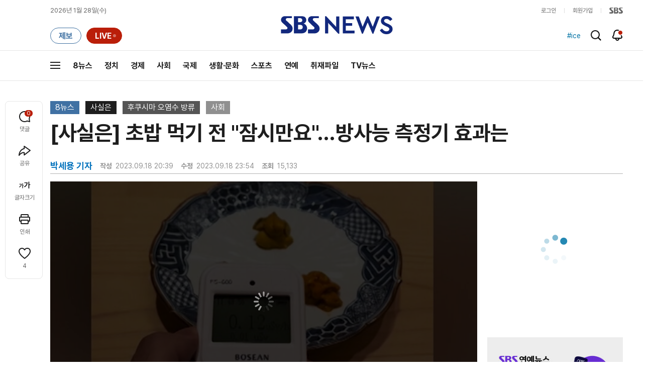

--- FILE ---
content_type: text/html;charset=UTF-8
request_url: https://news.sbs.co.kr/news/newsPlayerIframe.do?news_id=N1007352118&type=NEWS&plink=SBSNEWS&autoplay=Y&playmode=&NoAD=N&vodId=
body_size: 6046
content:
<!DOCTYPE html>
<html lang="ko">
<head>
	<meta charset="utf-8" />
	<meta http-equiv="X-UA-Compatible" content="IE=edge" />
	<title>[사실은] 초밥 먹기 전 &#34;잠시만요&#34;&hellip;방사능 측정기 효과는 | SBS 뉴스 PLAYER</title>
	<meta name="viewport" content="width=device-width, initial-scale=1.0, maximum-scale=1.0, minimum-scale=1.0, user-scalable=no">
	<link rel="preload" type="text/css" href="/css/news_player.css" as="style" onload="this.onload=null;this.rel='stylesheet'">
	<meta name="keywords" content="SBS 뉴스, SBS, 에스비에스, 동영상, Video, Player">
	<meta name="description" content="오염수 방류 이후, 일부 소비자들은 혹시나 하는 걱정에 휴대용 측정기로 직접 수산물의 방사능을 재는 경우도 있습니다. 휴대용 측정기 판매 업체도 급속히 늘고 있는데, 이 측정기가 과연 효과가 있을지 팩트체크 사실은 코너에서 확인했습니다.">
	<meta name="robots" content="noindex,indexifembedded">
	
	<link rel="shortcut icon" href="https://news.sbs.co.kr/favicon.ico" type="image/x-icon">
	<link rel="icon" href="https://news.sbs.co.kr/favicon_32x32.png" sizes="32x32"><link rel="icon" href="https://news.sbs.co.kr/favicon_48x48.png" sizes="48x48"><link rel="icon" href="https://news.sbs.co.kr/favicon_96x96.png" sizes="96x96"><link rel="icon" href="https://news.sbs.co.kr/favicon_144x144.png" sizes="144x144">	

	<link rel="preconnect" href="https://img.sbs.co.kr" crossorigin="anonymous">
	<link rel="preconnect" href="https://static.sbsdlab.co.kr" crossorigin="anonymous">
	<link rel="preconnect" href="https://api-gw.sbsdlab.co.kr" crossorigin="anonymous">


	<link rel="canonical" href="https://news.sbs.co.kr/news/newsPlayerIframe.do?news_id=N1007352118">
	
	<!-- facebook S -->
	<meta property="og:type" content="video">
	<meta property="og:site_name" content="SBS 뉴스">
	<meta property="og:title" content="[사실은] 초밥 먹기 전 &#34;잠시만요&#34;&hellip;방사능 측정기 효과는">
	<meta property="og:description" content="오염수 방류 이후, 일부 소비자들은 혹시나 하는 걱정에 휴대용 측정기로 직접 수산물의 방사능을 재는 경우도 있습니다. 휴대용 측정기 판매 업체도 급속히 늘고 있는데, 이 측정기가 과연 효과가 있을지 팩트체크 사실은 코너에서 확인했습니다.">
	<meta property="og:site" content="https://news.sbs.co.kr/news/endPage.do?news_id=N1007352118">
	<meta property="og:url" content="https://news.sbs.co.kr/news/endPage.do?news_id=N1007352118">
	<meta property="og:image" content="https://img.sbs.co.kr/newimg/news/20230918/201834916_1280.jpg">
	<!-- facebook E -->
	
	<!-- twitter S -->
	<meta name="twitter:site" content="@SBS8NEWS">
	<meta name="twitter:creator" content="@SBS8NEWS">
	<meta name="twitter:url" content="https://news.sbs.co.kr/news/endPage.do?news_id=N1007352118">
	<meta name="twitter:image" content="https://img.sbs.co.kr/newimg/news/20230918/201834916_1280.jpg">
	<meta name="twitter:title" content='[사실은] 초밥 먹기 전 &#34;잠시만요&#34;&hellip;방사능 측정기 효과는'>
	<meta name="twitter:description" content="오염수 방류 이후, 일부 소비자들은 혹시나 하는 걱정에 휴대용 측정기로 직접 수산물의 방사능을 재는 경우도 있습니다. 휴대용 측정기 판매 업체도 급속히 늘고 있는데, 이 측정기가 과연 효과가 있을지 팩트체크 사실은 코너에서 확인했습니다.">
	<!-- twitter E -->
	
	<link rel="preload" as="script" href="https://static.sbsdlab.co.kr/common/util/vue-2.5.13.min.js">
	<link rel="preload" as="script" href="https://static.sbsdlab.co.kr/common/axios/axios.min.js">
	<link rel="preload" as="script" href="/js/news-player/player.polyfill.js">
	<link rel="preload" as="image" href="https://img.sbs.co.kr/newimg/news/20230918/201834916_95.jpg"><link rel="preload" as="image" href="https://img.sbs.co.kr/newimg/news/20230918/201834916_700.jpg">
	
	
	<script type="application/ld+json">
	{
		"@context": "https://schema.org",
		"@type": "VideoObject",
		"@id": "https://news.sbs.co.kr/news/endPage.do?news_id=N1007352118#video",
		"name": "[사실은] 초밥 먹기 전 \"잠시만요\"…방사능 측정기 효과는",
		"description": "오염수 방류 이후, 일부 소비자들은 혹시나 하는 걱정에 휴대용 측정기로 직접 수산물의 방사능을 재는 경우도 있습니다. 휴대용 측정기 판매 업체도 급속히 늘고 있는데, 이 측정기가 과연 효과가 있을지 팩트체크 사실은 코너에서 확인했습니다.",
 		"inLanguage": "ko-KR",
		"contentRating": "전체 이용가",
		"genre": "뉴스",
  		"mainEntityOfPage": {
    		"@id": "https://news.sbs.co.kr/news/endPage.do?news_id=N1007352118"
		},
		"isPartOf": {
    		"@type": "NewsArticle",
    		"@id": "https://news.sbs.co.kr/news/endPage.do?news_id=N1007352118"
		},
      	"potentialAction" : {
     	   "@type": "SeekToAction","target":"https://news.sbs.co.kr/news/endPage.do?news_id=N1007352118&t={seek_to_second_number}"
     	   ,"startOffset-input": "required name=seek_to_second_number"
     	 },
		"thumbnailUrl": [
			"https://img.sbs.co.kr/newimg/news/20230918/201834916.jpg",
			"https://img.sbs.co.kr/newimg/news/20230918/201834916_1280.jpg",
			"https://img.sbs.co.kr/newimg/news/20230918/201834916_700.jpg",
			"https://img.sbs.co.kr/newimg/news/20230918/201834916_500.jpg",
			"https://img.sbs.co.kr/newimg/news/20230918/201834916_16v9.jpg",
			"https://img.sbs.co.kr/newimg/news/20230918/201834916_1v1.jpg"
		],
		"uploadDate": "2023-09-18T20:39:00+09:00",
		"duration": "PT2M33S",
 		"playerType": "HTML5",
	
 		"bitrate": "6Mbps","videoFrameSize": "1920x1080","height": 1080,"width": 1920,
	
			"publisher": {
					"@type": "Organization",
			    	"name": "SBS 뉴스",
					"url": "https://news.sbs.co.kr/",
			    	"logo":{
			      		"@type": "ImageObject",
			      		"url": "https://img.sbs.co.kr/news/logo/ios-1024x1024.png",
			   		    "width": 1024,
			  			"height": 1024
			    	},
					"contactPoint": {
    					"@type": "ContactPoint","telephone" : "+82-2-1577-1003","contactType": "Customer service"
  					}
			  },

		"embedUrl": "https://news.sbs.co.kr/news/player.do?newsId=N1007352118",
				
		"interactionStatistic": [
			{
				"@type": "InteractionCounter",
				 "interactionType": { "@type": "WatchAction" },
				"userInteractionCount": 15133
			}
		],

		"regionsAllowed":"AD,AE,AF,AG,AI,AL,AM,AO,AQ,AR,AS,AT,AU,AW,AX,AZ,BA,BB,BD,BE,BF,BG,BH,BI,BJ,BL,BM,BN,BO,BQ,BR,BS,BT,BV,BW,BY,BZ,CA,CC,CD,CF,CG,CH,CI,CK,CL,CM,CN,CO,CR,CU,CV,CW,CX,CY,CZ,DE,DJ,DK,DM,DO,DZ,EC,EE,EG,EH,ER,ES,ET,FI,FJ,FK,FM,FO,FR,GA,GB,GD,GE,GF,GG,GH,GI,GL,GM,GN,GP,GQ,GR,GS,GT,GU,GW,GY,HK,HM,HN,HR,HT,HU,ID,IE,IL,IM,IN,IO,IQ,IR,IS,IT,JE,JM,JO,JP,KE,KG,KH,KI,KM,KN,KP,KR,KW,KY,KZ,LA,LB,LC,LI,LK,LR,LS,LT,LU,LV,LY,MA,MC,MD,ME,MF,MG,MH,MK,ML,MM,MN,MO,MP,MQ,MR,MS,MT,MU,MV,MW,MX,MY,MZ,NA,NC,NE,NF,NG,NI,NL,NO,NP,NR,NU,NZ,OM,PA,PE,PF,PG,PH,PK,PL,PM,PN,PR,PS,PT,PW,PY,QA,RE,RO,RS,RU,RW,SA,SB,SC,SD,SE,SG,SH,SI,SJ,SK,SL,SM,SN,SO,SR,SS,ST,SV,SX,SY,SZ,TC,TD,TF,TG,TH,TJ,TK,TL,TM,TN,TO,TR,TT,TV,TW,TZ,UA,UG,UM,US,UY,UZ,VA,VC,VE,VG,VI,VN,VU,WF,WS,YE,YT,ZA,ZM,ZW"
	}
	</script>
	
</head>

<body oncontextmenu="return false;">
	<h1 style="display:none">[사실은] 초밥 먹기 전 &#34;잠시만요&#34;&hellip;방사능 측정기 효과는</h1>
	<h2 style="display:none">SBS 뉴스</h2>
	
		<div id="app"></div>
		
	
	

<style>
	#map { height: 100%;  position: relative; }
	
		video::-internal-media-controls-download-button {display:none;}video::-webkit-media-controls-enclosure {overflow:hidden;}
	
	.ec_spot_play_v2 { opacity: 0; }.bounce-fade { animation: bounce-fade .7s; }@keyframes bounce-fade {0% {transform: scale(1);opacity: .8;}100% {transform: scale(1.5);opacity: 0;}}
</style>

<script src="/js/news-player/player.polyfill.js"></script>

<script src="https://static.sbsdlab.co.kr/common/util/vue-2.5.13.min.js"></script>

<script src="https://static.sbsdlab.co.kr/common/axios/axios.min.js"></script>

<script src="https://static.sbsdlab.co.kr/common/util/jquery-3.7.1.min.js" ></script>

<script>
	// 해당 영상존재 기사 아이디 정의
	let cid = 'N1007352118';
	let options;
	let player;
	
	// 1단계 : player를 담은 함수
	function loadPlayer(){
		
		// 2단계 : 실제 player에 대한 정보 데이터 정의
		options= JSON.parse('{"SCHEMA_TITLE":"[사실은] 초밥 먹기 전 \\\"잠시만요\\\"…방사능 측정기 효과는","VOD_FILE":"aw2309c50002587191","NEWS_CATEGORY":"N1","adtid":"2609c4a1062baa7b3beab70684ee4952","VP9_720P":"aw2309c50002587197","NEWS_IMAGE":"http://img.sbs.co.kr/newimg/news/20230918/201834916.jpg","REPLAY_PRG_ID":"R1","definitionList":[{"DEFINITION":"AUDIO","CODEC":"MP3","MEDIA_URL":"https://voddown.sbs.co.kr/msbsnews2/newsmedia/aw/2309/aw2309c50002587192.mp3?token\u003deyJ0eXAiOiJKV1QiLCJhbGciOiJIUzI1NiJ9.eyJkdXJhdGlvbiI6LTEsInBhdGgiOiIvbXNic25ld3MyL25ld3NtZWRpYS9hdy8yMzA5L2F3MjMwOWM1MDAwMjU4NzE5Mi5tcDMiLCJleHAiOjE3Njk2MDA1MjZ9.E689bhal9x3qwhPXpcgmWvWQhLBp9ViLn3XGYO9yI60","VOD_ID":"aw2309c50002587192"},{"DEFINITION":"360P","CODEC":"AVC","MEDIA_URL":"https://voddown.sbs.co.kr/msbsnews2/newsmedia/aw/2309/aw2309c50002587193.mp4?token\u003deyJ0eXAiOiJKV1QiLCJhbGciOiJIUzI1NiJ9.eyJkdXJhdGlvbiI6LTEsInBhdGgiOiIvbXNic25ld3MyL25ld3NtZWRpYS9hdy8yMzA5L2F3MjMwOWM1MDAwMjU4NzE5My5tcDQiLCJleHAiOjE3Njk2MDA1MjZ9.HguOeCRkyoYlQBgb8sn_PRRNHfkk03Cox8xoyYqWssQ","VOD_ID":"aw2309c50002587193"},{"DEFINITION":"480P","CODEC":"AVC","MEDIA_URL":"https://voddown.sbs.co.kr/msbsnews2/newsmedia/aw/2309/aw2309c50002587194.mp4?token\u003deyJ0eXAiOiJKV1QiLCJhbGciOiJIUzI1NiJ9.eyJkdXJhdGlvbiI6LTEsInBhdGgiOiIvbXNic25ld3MyL25ld3NtZWRpYS9hdy8yMzA5L2F3MjMwOWM1MDAwMjU4NzE5NC5tcDQiLCJleHAiOjE3Njk2MDA1MjZ9.IkmVCm_MzHvoMZBTl3URkDJ2bLrvJjCqIPRQmG1JUDY","VOD_ID":"aw2309c50002587194"},{"DEFINITION":"720P","CODEC":"AVC","MEDIA_URL":"https://voddown.sbs.co.kr/msbsnews2/newsmedia/aw/2309/aw2309c50002587195.mp4?token\u003deyJ0eXAiOiJKV1QiLCJhbGciOiJIUzI1NiJ9.eyJkdXJhdGlvbiI6LTEsInBhdGgiOiIvbXNic25ld3MyL25ld3NtZWRpYS9hdy8yMzA5L2F3MjMwOWM1MDAwMjU4NzE5NS5tcDQiLCJleHAiOjE3Njk2MDA1MjZ9.tKVyJqDBzFrgFlBjQ_jydrOZ_VXfO2_W-qogzRV_S5I","VOD_ID":"aw2309c50002587195"},{"DEFINITION":"1080P","CODEC":"AVC","MEDIA_URL":"https://voddown.sbs.co.kr/msbsnews2/newsmedia/aw/2309/aw2309c50002587191.mp4?token\u003deyJ0eXAiOiJKV1QiLCJhbGciOiJIUzI1NiJ9.eyJkdXJhdGlvbiI6LTEsInBhdGgiOiIvbXNic25ld3MyL25ld3NtZWRpYS9hdy8yMzA5L2F3MjMwOWM1MDAwMjU4NzE5MS5tcDQiLCJleHAiOjE3Njk2MDA1MjZ9.tNQSxt1D0wBpXoLq6cPaGY-SJuDrULvUG-rIcKSJCdA","VOD_ID":"aw2309c50002587191"}],"SHARE_URL":"https://news.sbs.co.kr/news/endPage.do?news_id\u003dN1007352118","currentSecond":"","cssClass":"pc","VOD_ID":"50002587191","SERVICE_NAME":"SBS 뉴스","reqtime":"20260128194206","HVC1_720P":"aw2309c50002587196","defaultVodExt":".mp4","autoplay":"Y","VIEW_CNT":15133,"VOD_480P":"aw2309c50002587194","plink":"SBSNEWS","defaultVodId":"aw2309c50002587195","VOD_DURATION":"153","smrLogPlatform":"PCWEB","VOD_720P":"aw2309c50002587195","PLAYER_IMG_300":"//img.sbs.co.kr/newimg/news/20230918/201834916_300.jpg","VOD_1080P":"aw2309c50002587191","PLAYER_IMG_500":"//img.sbs.co.kr/newimg/news/20230918/201834916_500.jpg","PLAYER_IMG_700":"//img.sbs.co.kr/newimg/news/20230918/201834916_700.jpg","PLAYER_IMG_1v1":"//img.sbs.co.kr/newimg/news/20230918/201834916_1v1.jpg","playerMode":"DEFAULT","PLAYER_IMG_141":"//img.sbs.co.kr/newimg/news/20230918/201834916_141.jpg","PLAYER_IMG_16v9":"//img.sbs.co.kr/newimg/news/20230918/201834916_16v9.jpg","platform":"PC","ALTERNATE_URL":"https://mnews.sbs.co.kr/news/endPage.do?newsId\u003dN1007352118","isDomesticYn":"N","NEWS_ID":"N1007352118","PLAYER_IMAGE":"//img.sbs.co.kr/newimg/news/20230918/201834916_700.jpg","AOD":"aw2309c50002587192","browserKey":"1b694ee9dda0cdce64d4a18770c27dfd","SCHEMA_DATE":"2023-09-18T20:39:00+09:00","VOD_360P":"aw2309c50002587193","hasAD":"Y","SCHEMA_DURATION":"PT2M33S","VOD_BLOCK":"N","defaultVodDefinition":"720P","TWITTER_ID":"SBS8NEWS","CORNERID":"10000000143","REPLAYSVRDATE":"20230918","SCHEMA_CONTENT":"오염수 방류 이후, 일부 소비자들은 혹시나 하는 걱정에 휴대용 측정기로 직접 수산물의 방사능을 재는 경우도 있습니다. 휴대용 측정기 판매 업체도 급속히 늘고 있는데, 이 측정기가 과연 효과가 있을지 팩트체크 사실은 코너에서 확인했습니다.","NEWS_SECTION":"03","PLAYER_IMG_95":"//img.sbs.co.kr/newimg/news/20230918/201834916_95.jpg","jumpingList":[{"TIME":"26","THUMBNAIL":"https://img.sbsnews.co.kr/thumb/SBSNEWS/2309/aw2309c50002587191_26_320x180.jpg"},{"TIME":"52","THUMBNAIL":"https://img.sbsnews.co.kr/thumb/SBSNEWS/2309/aw2309c50002587191_52_320x180.jpg"},{"TIME":"78","THUMBNAIL":"https://img.sbsnews.co.kr/thumb/SBSNEWS/2309/aw2309c50002587191_78_320x180.jpg"},{"TIME":"103","THUMBNAIL":"https://img.sbsnews.co.kr/thumb/SBSNEWS/2309/aw2309c50002587191_103_320x180.jpg"},{"TIME":"128","THUMBNAIL":"https://img.sbsnews.co.kr/thumb/SBSNEWS/2309/aw2309c50002587191_128_320x180.jpg"}],"LEAD_SUMMERY":"오염수 방류 이후, 일부 소비자들은 혹시나 하는 걱정에 휴대용 측정기로 직접 수산물의 방사능을 재는 경우도 있습니다. 휴대용 측정기 판매 업체도 급속히 늘고 있는데, 이 측정기가 과연 효과가 있을지 팩트체크 사실은 코너에서 확인했습니다.","vodId":"","AMPHTML_URL":"https://news.sbs.co.kr/amp/news.amp?news_id\u003dN1007352118","userIp":"3.20.205.216","TITLE":"[사실은] 초밥 먹기 전 \u0026#34;잠시만요\u0026#34;…방사능 측정기 효과는","cooper":"","VOD_EXT":"mp4","PLAYER_IMG_1280":"//img.sbs.co.kr/newimg/news/20230918/201834916_1280.jpg"}') || {};
		
		// 3단계 : newsPlayer 정의
		player = newsPlayer('#app', options);
	
		debounce(() => {
			$(".ec_spot_img").each(function() {	
				let dataSrcset = $(this).attr("data-srcset");	
				if (dataSrcset !== null) {	
					$(this).attr("srcset", dataSrcset);	
				}
			});
		}, 500)();
		
		debounce(() => {
			
			if ('mediaSession' in navigator) {
				navigator.mediaSession.metadata = new MediaMetadata({
					title: htmlDecode(options.TITLE),
					artist: 'SBS 뉴스',
					album: 'SBS 뉴스',
					artwork: [
						{ src: options.PLAYER_IMG_1v1, sizes: '640x640', type: 'image/jpeg' },
						{ src: options.PLAYER_IMG_16v9, sizes: '640x360', type: 'image/jpeg' },
						{ src: options.PLAYER_IMG_1280, sizes: '1280x720', type: 'image/jpeg' }
					]
				});
	
				navigator.mediaSession.setActionHandler('play', function() {
				  $('.videoplayer')[0].play(); // jQuery로 video 요소 선택 및 재생
				});
	
				navigator.mediaSession.setActionHandler('pause', function() {
				  $('.videoplayer')[0].pause(); // jQuery로 video 요소 선택 및 일시 정지
				});
	
				navigator.mediaSession.setActionHandler('seekbackward', function() {
				  $('.videoplayer')[0].currentTime -= 10; // jQuery로 video 요소 선택 및 10초 뒤로 감기
				});
	
				navigator.mediaSession.setActionHandler('seekforward', function() {
				  $('.videoplayer')[0].currentTime += 10; // jQuery로 video 요소 선택 및 10초 앞으로 감기
				});
				
				navigator.mediaSession.setActionHandler('previoustrack', function() {
					// 이전 트랙 로직
				});
				navigator.mediaSession.setActionHandler('nexttrack', function() {
					// 다음 트랙 로직
				});
			}
			
			setPIPPlayingVideo();
			
		}, 500)();
		
		debounce(() => {
			$(".recommand_img").each(function() {
				const dataSrc2 = $(this).attr("data-src");
				if (dataSrc2) {
					$(this).attr("src", dataSrc2);
				}
			});
			$(".jump_img").each(function() {
				const dataSrc1 = $(this).attr("data-src");
				if (dataSrc1) {
					$(this).attr("src", dataSrc1);
				}
			});
		}, 3000)();
	};
	
	function setPIPPlayingVideo(){
		$(document).on('visibilitychange', function() {
			// 2025.01.20.김요한.수정 - 코드 개선
			if (document.visibilityState === 'hidden' && document.pictureInPictureElement) {
				// 페이지가 백그라운드로 이동했고 PIP 모드가 활성화된 경우
				// 필요하다면 추가적인 작업 수행 (예: PIP 모드 상태 저장)
				console.log("페이지 백그라운드, PIP 유지");
			} else if (document.visibilityState === 'visible' && document.pictureInPictureElement) {
				// 페이지가 다시 포그라운드로 전환되었고 PIP 모드가 활성화된 경우, PIP 모드 종료
				try {
					document.exitPictureInPicture().then(() => {
						console.log("Exited Picture-in-Picture mode");
						pipEnabled = false; // PIP 모드 비활성화
					}).catch(error => {
						console.error("Error exiting Picture-in-Picture mode:", error);
					});
				} catch (error) {
					console.error("Failed to exit Picture-in-Picture mode:", error);
				}
			}
		});
	}
	
	function htmlDecode(input) {
		const doc = new DOMParser().parseFromString(input, "text/html");
		return doc.documentElement.textContent;
	}
	
	//디바운스 함수 정의: 주어진 시간 이후에 함수 실행 [일정 시간 경과 전 이벤트 발생 타이머 초기화 : 남은 시간 늘어남]
	function debounce(func, delay) {
		let timerId;
		return function(...args) {
			clearTimeout(timerId);
			timerId = setTimeout(() => func.apply(this, args), delay);
		};
	}
</script>


<script src="/js/news-player/player.lib.js"></script>
<script src="/js/news-player/player.service.js"></script>
<script src="/js/news-player/player.store.js"></script> 
<script src="/js/news-player/player.component.js"></script>
<script src="/js/news-player/player.integratedAd.js"></script>

<script src="/js/news-player/player.adInfoUrlList.js"></script>
<script asnyc src="/js/news-player/player.app.js" onload="setTimeout(()=>{loadPlayer();},200)"></script>


<script>
	window.dataLayer = window.dataLayer || [];
	function gtag(){dataLayer.push(arguments);}
	function gconfigload(){
		try{
			if (["googlebot", "yeti", "lighthouse","moto g power"].some(agent => navigator.userAgent.toLowerCase().includes(agent))) {
			    return;
			}
		}catch(e){}
		
		const gascript = document.createElement('script');
		gascript.src = "https://www.googletagmanager.com/gtag/js?id=G-NLL4YBNFGD";
		gascript.async = true;
		gascript.onload = function() {setTimeout(()=>{gaload()},10);};
		document.head.appendChild(gascript);
	}
	
	function gaload(){
		var [_, __, gconf={}] = gtagConfig('G-NLL4YBNFGD');
		gtag('js', new Date());gtag('config', 'G-NLL4YBNFGD',{
			'custom_map': {
			
			'dimension4':'NewsPlayer'
			
			},
			...gconf
		});	
	}
</script><script async defer src="https://static.sbsdlab.co.kr/common/gtag/gtag-news-config.js" onload="setTimeout(()=>{gconfigload()},100);"></script>
</body>
</html>

--- FILE ---
content_type: text/html; charset=utf-8
request_url: https://www.google.com/recaptcha/api2/aframe
body_size: 266
content:
<!DOCTYPE HTML><html><head><meta http-equiv="content-type" content="text/html; charset=UTF-8"></head><body><script nonce="N1zrHaySCk3elEXCtHemvA">/** Anti-fraud and anti-abuse applications only. See google.com/recaptcha */ try{var clients={'sodar':'https://pagead2.googlesyndication.com/pagead/sodar?'};window.addEventListener("message",function(a){try{if(a.source===window.parent){var b=JSON.parse(a.data);var c=clients[b['id']];if(c){var d=document.createElement('img');d.src=c+b['params']+'&rc='+(localStorage.getItem("rc::a")?sessionStorage.getItem("rc::b"):"");window.document.body.appendChild(d);sessionStorage.setItem("rc::e",parseInt(sessionStorage.getItem("rc::e")||0)+1);localStorage.setItem("rc::h",'1769596931694');}}}catch(b){}});window.parent.postMessage("_grecaptcha_ready", "*");}catch(b){}</script></body></html>

--- FILE ---
content_type: application/javascript;charset=UTF-8
request_url: https://news.sbs.co.kr/js/news-player/player.lib.js
body_size: 4895
content:
var playerLib = (function () {
	var debug = false;
	function Lib () {}
	
	/**
	 * 빈 값 여부 체크
	 * @function isEmpty
	 * @param { ?Any } a 체크할 값
	 * @return { boolean }
	 */
	Lib.isEmpty = function (a) {
		return a == null  || a == 'null' || a == undefined || a == 'undefined' || !a || a === '' || a.length === 0;
	};
	
	/**
	 * 배열 여부 체크
	 * @function isArray
	 * @param { ?Any } a 체크할 값
	 * @return { boolean }
	 */
	Lib.isArray = function (a) {
		var length = a == null ? void 0 : a.length;
		return typeof length === 'number' && length >= 0;
	};

	/**
	 * 불리언 여부 체크
	 * @function isBoolean
	 * @param { ?Any } a 체크할 값
	 * @return { boolean }
	 */
	Lib.isBoolean = function (a) {
		return typeof a === 'boolean';
	};

	/**
	 * 함수 여부 체크
	 * @function isFunction
	 * @param { ?Any } a 체크할 값
	 * @return { boolean }
	 */
	Lib.isFunction = function (a) {
		return typeof a === 'function';
	};

	/**
	 * 함수 여부 체크
	 * @function isFunction
	 * @param { ?Any } a 체크할 값
	 * @return { boolean }
	 */
	Lib.isNull = function (a) {
		return a == undefined || a == null;
	};

	/**
	 * 숫자 여부 체크
	 * @function isNumber
	 * @param { ?Any } a 체크할 값
	 * @return { boolean }
	 */
	Lib.isNumber = function (a) {
		return typeof a === 'number';
	};

	/**
	 * NaN 여부 체크, NaN은 자신과 등가하지 않은 유일한 수이다.
	 * @function isNaN
	 * @param { ?Any } a 체크할 값
	 * @return { boolean }
	 */
	Lib.isNaN = function (a) {
		return Lib.isNumber(a) && a != +a;
	};

	/**
	 * 객체 여부 체크
	 * @function isObject
	 * @param { ?Any } a 체크할 값
	 * @return { boolean }
	 */
	Lib.isObject = function (a) {
		return a === Object(a);
	};

	/**
	 * 문자열 여부 체크
	 * @function isString
	 * @param { ?Any } a 체크할 값
	 * @return { boolean }
	 */
	Lib.isString = function (a) {
		return typeof a === 'string';
	};
	
	/**
	 * obj가 key 속성을 가지고 있는지 여부 체크
	 * @function has
	 * @param { Object } obj 객체
	 * @param { String } key 체크할 key 값
	 * @return { boolean }
	 */
	Lib.has = function (obj, key) {
		return hasOwnProperty.call(obj, key);
	};
	
	/**
	 * obj의 속성명들을 배열로 반환함
	 * @function keys
	 * @param { Object } obj 객체
	 * @return { Array }
	 */
	Lib.keys = function (obj) {
		if (obj !== Object (obj)) throw new TypeError ( 'Invalid object' );
		var keys = [];
		for ( var key in obj) if (Lib.has(obj, key)) keys.push(key);
		return keys;
	};
	
	/**
	 * obj의 속성값들을 배열로 반환함
	 * @function values
	 * @param { Object } obj 객체
	 * @return { Array }
	 */
	Lib.values = function (obj) {
		var values = [];
		for ( var key in obj) if (Lib.has(obj, key)) values.push(obj[key]);
		return values;
	};
	
	/**
	 * 배열의 첫번째 값을 반환함
	 * @function first
	 * @param { Array } obj 배열
	 * @return { Any }
	 */
	Lib.first = function (obj) {
		if (obj == null ) return void 0;
		return obj[0];
	};
	
	/**
	 * 배열의 각 원소를 인자로 받는 함수를 실행한다
	 * @function each
	 * @param { Array } obj 배열
	 * @param { Function } fn 사용자 정의 함수
	 * @param { ?Context } context fn실행할 때 this로 사용하는 값
	 */
	Lib.each = function (obj, fn, context) {
		if (!Lib.isArray(obj)) obj = [obj];
		if (Array.prototype.forEach && Array.prototype.forEach === obj.forEach) {
			obj.forEach(fn, context);
		} else {
			for (var i = 0, len = obj.length; i < len; i++) {
				fn.call(context, obj[i], i, obj);
			}
		}
	};
	
	/**
	 * 배열의 각 원소에 함수를 실행한 결과를 배열에 담아 반환한다
	 * @function map
	 * @param { Array } obj 배열
	 * @param { Function } fn 사용자 정의 함수
	 * @param { ?Context } context fn실행할 때 this로 사용하는 값
	 * @return { Array }
	 */
	Lib.map = function (obj, fn, context) {
		var result = [];
		if (Lib.isNull(obj)) return result;
		Lib.each(obj, function (value, index, list) {
			result.push(fn.call(context, value, index, list));
		});
		return result;
	};
	
	/**
	 * 배열의 각 원소와 초기값을 받는 함수를 실행한 결과를 반환한다.
	 * @function reduce
	 * @param { Array } obj 배열
	 * @param { Function } fn 사용자 정의 함수
	 * @param { ?Any } memo 초기값
	 * @param { ?Context } context fn실행할 때 this로 사용하는 값
	 * @return { Any }
	 */
	Lib.reduce = function (obj, fn, memo, context) {
		var initial = arguments.length > 2;
		if (Lib.isNull(obj)) return [];
		Lib.each(obj, function (value, index, list) {
			if (initial) {
				memo = fn.call(context, memo, value, index, list);
			} else {
				memo = value;
				initial = false;
			}
		});
		return memo;
	};
	
	/**
	 * 배열의 각 원소를 인자로 받는 함수의 결과값이 참인 원소들만 반환한다.
	 * @function filter
	 * @param { Array } obj 배열
	 * @param { Function } fn 사용자 정의 함수
	 * @param { ?Context } context fn실행할 때 this로 사용하는 값
	 * @return { Array }
	 */
	Lib.filter = function (obj, fn, context) {
		var result = [];
		if (Lib.isNull(obj)) return result;
		Lib.each(obj, function (value, index, list) {
			if (fn.call(context, value, index, list)) result.push(value);
		});
		return result;
	};
	
	Lib.identity = function (val) {
		return val;
	};
	
	/**
	 * 파라미터로 받은 함수를 런타임중에 호출 횟수에 상관없이 단 한번만 실행하는 함수를 반환한다.
	 * @function once
	 * @param { Function } fn 사용자 정의 함수
	 * @return { Function }
	 */
	Lib.once = function (fn) {
		var called = false;
		return function (/* arguments */) {
			var args = arguments;
			if (called) return;
			called = true;
			return fn.apply(this, args);
		}
	};
	
	/**
	 * 마지막 호출 이후 입력받은 ms 이후로 다시 fn을 호출하는 함수를 반환한다.
	 * @function debounce
	 * @param { Function } fn 사용자 정의 함수
	 * @param { Number } ms 지연 호출할 시간
	 * @param { ?Context } context fn실행할 때 this로 사용하는 값
	 * @return { Function }
	 */
	Lib.debounce = function (fn, ms, context) {
		if (!ms) ms = 0;
		var timeoutId;
		return function () {
			clearTimeout(timeoutId);
			var args = arguments;
			timeoutId = setTimeout(function () {
				fn.apply(context || this, args)
			}, ms);
		};
	};
	
	/**
	 * 매 ms 마다 fn을 호출할 수 있는 함수를 반환한다.
	 * @function throttle
	 * @param { Function } fn 사용자 정의 함수
	 * @param { Number } wait 호출할 시간
	 * @return { Function }
	 */
	Lib.throttle = function (fn, wait) {
		var inThrottle, lastFn, lastTime;
		return function (/* arguments */) {
			var that = this;
			var args = arguments;

			if (!inThrottle) {
				fn.apply(self, args);
				lastTime = new Date().getTime();
				inThrottle = true;
			} else {
				clearTimeout(lastFn);
				lastFn = setTimeout(function () {
					if (new Date().getTime() - lastTime >= wait) {
						fn.apply(that, args);
						lastTime = new Date().getTime();
					}
				}, wait - (new Date().getTime() - lastTime));
			}
		};
	};
	
	/*Lib.memoize = function (fn, hasher) {
		var memo = {};
		hasher || (hasher = Lib.identity);
		return function ( arguments ) {
			var key = hasher.apply(this, arguments);
			return memo.hasOwnProperty(key) ? memo[key] : (memo[key] = fn.apply(this, arguments));
		};
	};*/
	
	/**
	 * 커링 - 다중 인자를 받는 함수를 단일 인자 함수로 만든다.
	 * @function curry
	 * @param { Function } f 사용자 정의 함수
	 * @return { Function }
	 */
	Lib.curry = function (f) {
		return function (a) {
			var bs = [];
			for (var i = 1, len = arguments.length; i < len; i++) bs[i - 1] = arguments[i];
			return bs.length > 0 ? f.apply(null, [a].concat(bs)) : function () {
				var cs = [];
				for (var i = 0, len = arguments.length; i < len; i++) cs[i] = arguments[i];
				return f.apply(null, [a].concat(cs))
			};
		}
	};
	
	/**
	 * foldStop 함수를 실행중에 종료할 수 있는 함수
	 * @function stop
	 * @param { ?Any } val 사용자 정의값
	 * @return { Object }
	 */
	Lib.stop = function (val) {
		return { isStop: true, value: val };
	};

	/**
	 * stop 함수 여부 체크
	 * @function isStop
	 * @param { ?Function } f 사용자 정의 함수
	 * @return { Boolean }
	 */
	Lib.isStop = function (f) {
		return f && f.isStop;
	};
	
	/**
	 * 입력받은 값을 파라미터로 받는 함수를 실행한 결과를 반환한다
	 * @function call
	 * @param { Any } val 사용자 정의값
	 * @param { Function } f 사용자 정의 함수
	 * @return { Promise | Any }
	 */
	Lib.call = function (val, f) {
		return val instanceof Promise ? val.then(f).catch(function (err) { console.log(err) }) : f(val);
	};

	/**
	 * 입력받은 acc와 iter의 각 원소에 f를 실행한 결과를 반환
	 * @function foldStop
	 * @param { Function } f 사용자 정의 함수
	 * @param { ?Any } acc 초기값
	 * @param { ?Array } iter 배열
	 * @return { Any }
	 */
	Lib.foldStop = Lib.curry(function(f, acc, iter) {
		if (arguments.length === 2) {
			iter = Array.prototype.slice.call(acc, 1);
			acc = acc.length > 0 ? acc[0] : void 0;
		}
		var i = 0, len = iter.length;
		return Lib.call(acc, function next (acc) {
			if (Lib.isStop(acc)) return acc.value;
			if (i < len) {
				var a = iter[i];
				i++;
				acc = f(typeof acc === 'function' ? acc() : acc, a)
				return Lib.call(acc, next)
			}
			return acc;
		});
	});

	/**
	 * 입력받은 함수들을 차례대로 실행한 결과를 반환한다.
	 * @function pipe
	 * @param { Arguments } 사용자 정의함수 목록
	 * @return { Any }
	 */
	Lib.pipe = function (/* arguments */) {
		var args = [];
		for (var i = 0, len = arguments.length; i < len; i++) {
			args[i] = arguments[i];
		}
		return Lib.foldStop(Lib.call, Promise.resolve(), args);
	};

	/**
	 * 입력받은 함수를 실행하고 입력값을 그대로 반환한다.
	 * @function tap
	 * @param { Function } f 사용자 정의 함수
	 * @param { Any } a 사용자 정의값
	 * @return { Any }
	 */
	Lib.tap = Lib.curry(function (f, a) {
		f(a)
		return a;
	});
	
	/**
	 * 입력받은 인자들을 하나의 배열로 평탄화하여 반환한다.
	 * @function flat
	 * @param { Any } a 사용자 정의값
	 * @return { Array }
	 */
	Lib.flat = function (/* arguments */) {
		var result = [];
		Lib.each(arguments, function (item) {
			if (Lib.isArray(item)) result = result.concat(item);
			else result.push(item);
		});
		return result;
	}
	
	// 이벤트 허브
	Lib.EventHub = (function () {
		
		function EventHub () {
			this.hub = {}
		}

		EventHub.prototype.on = function (event, handler) {
			var that = this;
			if (!that.hub[event]) that.hub[event] = [];
			that.hub[event].push(handler);
			return that;
		};

		EventHub.prototype.emit = function (event, payload) {
			var that = this,
				events = that.hub[event];
			if (!events) return;
			if (debug && event !== 'video-timeupdate') console.log('[Event]', event);
			for (var i = 0, len = events.length; i < len; i++) {
				var handler = events[i];
				handler(payload);
			}
		};

		EventHub.prototype.off = function (event) {
			var that = this
			that.hub[event] = null;
			return that;
		};

		return EventHub;
	}());

	Lib.Storage = (function () {
		function Storage (type) {
			this.db = null;
			try {
				if (!sessionStorage || !localStorage) return;
				this.db = type === 'local' ? localStorage : sessionStorage;
			} catch (err) {}
		}

		Storage.prototype.insert = function(key, val) {
			var that = this;
			if (Lib.isEmpty(that.db)) return false;
			if (Lib.isEmpty(that.get(key))) {
				that.db.setItem(key, JSON.stringify(val));
				return true;
			}
			return false;
		};

		Storage.prototype.update = function (key, val, fn) {
			var that = this;
			if (Lib.isEmpty(that.db)) return false;
			var prev = that.db.getItem(key);
			if (Lib.isEmpty(prev)) return false;
			if (fn) {
				that.db.setItem(key, JSON.stringify(fn(JSON.parse(prev), val)));
				return true;
			}
			that.db.setItem(key, JSON.stringify(val));
			return true;
		};

		Storage.prototype.remove = function (key) {
			var that = this;
			if (Lib.isEmpty(that.db)) return false;
			that.db.setItem(key, null);
			return true;
		};

		Storage.prototype.upsert = function (key, val, fn) {
			var that = this;
			if (Lib.isEmpty(that.db)) return false;
			var prev = that.db.getItem(key);
			if (Lib.isEmpty(prev)) {
				return that.insert(key, val);
			}
			return that.update(key, val, fn);
		};

		Storage.prototype.get = function (key) {
			var that = this;
			if (Lib.isEmpty(that.db)) return;
			return JSON.parse(that.db.getItem(key));
		};

		return Storage;
	}());
	
	// Store 객체
	// 입력받은 actions로 state를 변경할 수있다.
	// action을 실행하려면 dispatch 메소드를 호출해야 한다.
	Lib.Store = (function () {
		function Store (params) {
			var that = this;
			that.debug = false;
			that.storeName = 'Store';
			that.props = {};
			that.state = {};
			that.actions = {};
			
			if (params.hasOwnProperty('storeName')) {
				that.storeName = params.storeName;
			}
			
			if (params.hasOwnProperty('debug')) {
				that.debug = params.debug;
			}
			
			if (params.hasOwnProperty('props')) {
				that.props = params.props;
			}
			
			if (params.hasOwnProperty('state')) {
				that.state = params.state;
			}
			
			if (params.hasOwnProperty('actions')) {
				that.actions = params.actions;
			}
		}
		
		Store.prototype.dispatch = function (actionName, payload, noLog) {
			var that = this;
			if (typeof that.actions[actionName] !== 'function') {
				console.error('Action', actionName, 'doesn\'t exist.');
				return false;
			}
			
			if (that.debug && !noLog) {
				console.groupCollapsed('[' + that.storeName + '] Action : ' + actionName);
				console.log('Payload :', payload)
			}
			that.actions[actionName](that, payload);
			if (that.debug) console.groupEnd();
			return true;
		};
		
		return Store;
	}());
	
	/**
	 * 2025.02.18.김요한.추가 - 광고 길이를 초로 변환 
	 * @function timeStr
	 * @param { 20 } 
	 * @return { 20초... }
	 */
	Lib.timeStr = function (timeStr) {
		
		timeStr = timeStr || "0";
		
		if (!timeStr.includes(":")) {
			return Number(timeStr); // :이 없으면 초로 간주
		}
		
		const timeParts = timeStr.split(':');
		
		// 시간, 분, 초를 모두 초로 변환하여 합산
		const [hours = 0, minutes = 0, seconds = 0] = timeParts.map(Number);
		
		return hours * 3600 + minutes * 60 + seconds;
	};
	

	/**
	 * 2025.02.19.김요한.추가 - SMR에서 사용하는 초 가져오기
	 * @function timeStr
	 * @param { 20 } 
	 * @return { 20초... }
	 */
	Lib.strNumberChange = function(i_str) {
		
		const wordMap = {
			zero: 0, one: 1, two: 2, three: 3, four: 4, five: 5,
			six: 6, seven: 7, eight: 8, nine: 9, ten: 10,
			eleven: 11, twelve: 12, thirteen: 13, fourteen: 14, fifteen: 15,
			sixteen: 16, seventeen: 17, eighteen: 18, nineteen: 19,
			twenty: 20, thirty: 30, forty: 40, fifty: 50,
			sixty: 60, seventy: 70, eighty: 80, ninety: 90
		};

		let str = i_str.toLowerCase().replace("seconds", "").trim();
		let num = ""; // num을 빈 문자열로 초기화
		
		if (wordMap.hasOwnProperty(str)) { // wordMap에 key가 있는지 확인
			num = wordMap[str].toString(); // 문자열로 변환하여 할당
		} else {
			const match = str.match(/^(?:(twenty|thirty|forty|fifty|sixty|seventy|eighty|ninety)\s*-?(one|two|three|four|five|six|seven|eight|nine)?|(one|two|three|four|five|six|seven|eight|nine|ten|eleven|twelve|thirteen|fourteen|fifteen|sixteen|seventeen|eighteen|nineteen))$/);

			if (match) {
				let tens = match[1];
				let ones = match[2] || match[3];
				num = ((wordMap[tens] || 0) + (wordMap[ones] || 0)).toString(); // 문자열로 변환
			} else {
				const numMatch = i_str.match(/^(\d+)(?:Seconds)?$/i);
				num = numMatch ? numMatch[1] : ""; // 숫자 부분 문자열로 할당 (NaN인 경우 빈 문자열)
			}
		}
		
		return num;
	}
	
	/**
	 * 2025.02.18.김요한.추가 - 해당 화면 크기에 맞는 광고 영상 구하기
	 * 
	 * @function getClosestMedia
	 * @param { mediaFile } 
	 * @return { mediaFile }
	 */
	Lib.getClosestMedia = function (mediaFile) {
		
		const bodyWidth = document.body.offsetWidth;
		const bodyHeight = document.body.offsetHeight;
		
		// return 결과 = 해당 폭과 높이값 아래를 제외하고 그 이상에 가장 가까운 값을 선택
		return mediaFile
			.filter(item => item["@width"] && item["@height"] && (item["@width"] >= bodyWidth && item["@height"] >= bodyHeight)) // bodyWidth 값과 bodyHeight 이상인 값만 해당
			.map(item => ({...item , difference: Math.abs(item["@width"] - bodyWidth) + Math.abs(item["@height"] - bodyHeight)
			})).sort((a, b) => a.difference - b.difference)[0]; // 가장 차이가 적은 값 선택
	};
	
	
	/**
	 * 2025.02.18.김요한.추가 - 광고에 유효한 미디어가 있는지 확인
	 * 
	 * @function hasValidMedia
	 * @param { ad } 
	 * @return { ad }
	 */
	Lib.hasValidMedia = function (ad) {
		const adCreative = Lib.getPrimaryAd(ad?.inline?.creatives?.creative || ad?.wrapper?.creatives);
		const checkMedia = adCreative?.linear?.mediafiles?.mediafile;
		return Array.isArray(checkMedia) && checkMedia.length > 0 || checkMedia?.["#text"]?.trim();
	}
	
	/**
	 * 2025.02.18.김요한.추가 - 광고 정보가 2개 이상일 경우 실질적인 광고 정보 빼오기 [실질적인 비디오, 컴패니언광고]
	 * 
	 * @function getPrimaryAd
	 * @param { creatives } 
	 * @return { mediaFile }
	 */
	Lib.getPrimaryAd = function (creatives) {
		
		let adInfo = null;
		
		// 광고가 여러개 정보를 담고 있을 수 있음
		if (Array.isArray(creatives)) {
			adInfo = creatives.find(item => 'creativeextensions' in item) || null;
		} else {
			adInfo = creatives?.linear?.mediafiles ? creatives : creatives.creative;
		}
		
		return adInfo;
	};
	
	return Lib;
}());

--- FILE ---
content_type: text/plain;charset=utf-8
request_url: https://api-gw.sbsdlab.co.kr/v1/news_front_api/recommandvideo/?newsId=N1007352118
body_size: 1883
content:
{"list":[{"thumb":{"small":"//img.sbs.co.kr/newimg/news/20260127/202151035_300.jpg","large":"//img.sbs.co.kr/newimg/news/20260127/202151035_1280.jpg","origin":"//img.sbs.co.kr/newimg/news/20260127/202151035_300.jpg","medium":"//img.sbs.co.kr/newimg/news/20260127/202151035_500.jpg"},"resource":{"mediaurl":""},"section":"90","program":{"corporator":"SBS","programtitle":"","programid":""},"playtime":"","synopsis":"","mediaid":"N1008419682","title":"문 열자 드러난 비밀창고…165억 챙겨 호화생활 즐겼다","regdatetime":"2026-01-27 12:20:33","content":{"contentid":"","contenttitle":"","contentnumber":0,"cornerid":""},"broaddate":"","searchkeyword":[],"viewcount":15330,"_id":"","channelid":"S01","sectionname":"뉴스","hashtag":[]},{"thumb":{"small":"//img.sbs.co.kr/newimg/news/20260128/202151286_300.jpg","large":"//img.sbs.co.kr/newimg/news/20260128/202151286_1280.jpg","origin":"//img.sbs.co.kr/newimg/news/20260128/202151286_300.jpg","medium":"//img.sbs.co.kr/newimg/news/20260128/202151286_500.jpg"},"resource":{"mediaurl":""},"section":"90","program":{"corporator":"SBS","programtitle":"","programid":""},"playtime":"","synopsis":"","mediaid":"N1008420509","title":"\u0027금값\u0027 치솟는데 한국은행은 금 안 산다…몸 사리는 이유","regdatetime":"2026-01-28 09:19:01","content":{"contentid":"","contenttitle":"","contentnumber":0,"cornerid":""},"broaddate":"","searchkeyword":[],"viewcount":3953,"_id":"","channelid":"S01","sectionname":"뉴스","hashtag":[]},{"thumb":{"small":"//img.sbs.co.kr/newimg/news/20260127/202151194_300.jpg","large":"//img.sbs.co.kr/newimg/news/20260127/202151194_1280.jpg","origin":"//img.sbs.co.kr/newimg/news/20260127/202151194_300.jpg","medium":"//img.sbs.co.kr/newimg/news/20260127/202151194_500.jpg"},"resource":{"mediaurl":""},"section":"90","program":{"corporator":"SBS","programtitle":"","programid":""},"playtime":"","synopsis":"","mediaid":"N1008420348","title":"줄줄이 뛰어 \u0027비상\u0027…\u0027역대 최대\u0027 27만 톤 푼다","regdatetime":"2026-01-27 20:24:58","content":{"contentid":"","contenttitle":"","contentnumber":0,"cornerid":""},"broaddate":"","searchkeyword":[],"viewcount":3227,"_id":"","channelid":"S01","sectionname":"뉴스","hashtag":[]},{"thumb":{"small":"//img.sbs.co.kr/newimg/news/20260125/202150446_300.jpg","large":"//img.sbs.co.kr/newimg/news/20260125/202150446_1280.jpg","origin":"//img.sbs.co.kr/newimg/news/20260125/202150446_300.jpg","medium":"//img.sbs.co.kr/newimg/news/20260125/202150446_500.jpg"},"resource":{"mediaurl":""},"section":"90","program":{"corporator":"SBS","programtitle":"","programid":""},"playtime":"","synopsis":"","mediaid":"N1008417370","title":"300억대 땅 상속세가 \u00270원\u0027…\"절세 전략의 비밀\" 갑론을박","regdatetime":"2026-01-25 20:27:04","content":{"contentid":"","contenttitle":"","contentnumber":0,"cornerid":""},"broaddate":"","searchkeyword":[],"viewcount":1481,"_id":"","channelid":"S01","sectionname":"뉴스","hashtag":[]},{"thumb":{"small":"//img.sbs.co.kr/newimg/news/20260126/202150783_300.jpg","large":"//img.sbs.co.kr/newimg/news/20260126/202150783_1280.jpg","origin":"//img.sbs.co.kr/newimg/news/20260126/202150783_300.jpg","medium":"//img.sbs.co.kr/newimg/news/20260126/202150783_500.jpg"},"resource":{"mediaurl":""},"section":"90","program":{"corporator":"SBS","programtitle":"","programid":""},"playtime":"","synopsis":"","mediaid":"N1008418825","title":"새 \u0027공급 대책\u0027 발표 임박…\"유력 후보지\" 거론된 곳들","regdatetime":"2026-01-26 20:17:58","content":{"contentid":"","contenttitle":"","contentnumber":0,"cornerid":""},"broaddate":"","searchkeyword":[],"viewcount":1086,"_id":"","channelid":"S01","sectionname":"뉴스","hashtag":[]},{"thumb":{"small":"//img.sbs.co.kr/newimg/news/20260128/202151415_300.jpg","large":"//img.sbs.co.kr/newimg/news/20260128/202151415_1280.jpg","origin":"//img.sbs.co.kr/newimg/news/20260128/202151415_300.jpg","medium":"//img.sbs.co.kr/newimg/news/20260128/202151415_500.jpg"},"resource":{"mediaurl":""},"section":"90","program":{"corporator":"SBS","programtitle":"","programid":""},"playtime":"","synopsis":"","mediaid":"N1008421275","title":"비상계엄 이후 급락했는데…4년 6개월 만에 최고치","regdatetime":"2026-01-28 12:31:43","content":{"contentid":"","contenttitle":"","contentnumber":0,"cornerid":""},"broaddate":"","searchkeyword":[],"viewcount":887,"_id":"","channelid":"S01","sectionname":"뉴스","hashtag":[]},{"thumb":{"small":"//img.sbs.co.kr/newimg/news/20260127/202150986_300.jpg","large":"//img.sbs.co.kr/newimg/news/20260127/202150986_1280.jpg","origin":"//img.sbs.co.kr/newimg/news/20260127/202150986_300.jpg","medium":"//img.sbs.co.kr/newimg/news/20260127/202150986_500.jpg"},"resource":{"mediaurl":""},"section":"90","program":{"corporator":"SBS","programtitle":"","programid":""},"playtime":"","synopsis":"","mediaid":"N1008419452","title":"\"열심히 갚는 사람만 바보냐?\"…나라가 55조 연체 기록 삭제해줬다","regdatetime":"2026-01-27 11:33:08","content":{"contentid":"","contenttitle":"","contentnumber":0,"cornerid":""},"broaddate":"","searchkeyword":[],"viewcount":766,"_id":"","channelid":"S01","sectionname":"뉴스","hashtag":[]},{"thumb":{"small":"//img.sbs.co.kr/newimg/news/20260127/202151051_300.jpg","large":"//img.sbs.co.kr/newimg/news/20260127/202151051_1280.jpg","origin":"//img.sbs.co.kr/newimg/news/20260127/202151051_300.jpg","medium":"//img.sbs.co.kr/newimg/news/20260127/202151051_500.jpg"},"resource":{"mediaurl":""},"section":"90","program":{"corporator":"SBS","programtitle":"","programid":""},"playtime":"","synopsis":"","mediaid":"N1008419626","title":"\"PER 6천 뚫렸는데 이게 맞아?\"…\"지금이라도?\" 개미들 \u0027갈팡질팡\u0027","regdatetime":"2026-01-27 13:33:25","content":{"contentid":"","contenttitle":"","contentnumber":0,"cornerid":""},"broaddate":"","searchkeyword":[],"viewcount":716,"_id":"","channelid":"S01","sectionname":"뉴스","hashtag":[]},{"thumb":{"small":"//img.sbs.co.kr/newimg/news/20260125/202150433_300.jpg","large":"//img.sbs.co.kr/newimg/news/20260125/202150433_1280.jpg","origin":"//img.sbs.co.kr/newimg/news/20260125/202150433_300.jpg","medium":"//img.sbs.co.kr/newimg/news/20260125/202150433_500.jpg"},"resource":{"mediaurl":""},"section":"90","program":{"corporator":"SBS","programtitle":"","programid":""},"playtime":"","synopsis":"","mediaid":"N1008417363","title":"\"양도세 중과 유예 없어\" 못 박았다…다주택자 \u0027버티기\u0027 경고","regdatetime":"2026-01-25 20:18:53","content":{"contentid":"","contenttitle":"","contentnumber":0,"cornerid":""},"broaddate":"","searchkeyword":[],"viewcount":611,"_id":"","channelid":"S01","sectionname":"뉴스","hashtag":[]},{"thumb":{"small":"//img.sbs.co.kr/newimg/news/20260127/202151183_300.jpg","large":"//img.sbs.co.kr/newimg/news/20260127/202151183_1280.jpg","origin":"//img.sbs.co.kr/newimg/news/20260127/202151183_300.jpg","medium":"//img.sbs.co.kr/newimg/news/20260127/202151183_500.jpg"},"resource":{"mediaurl":""},"section":"90","program":{"corporator":"SBS","programtitle":"","programid":""},"playtime":"","synopsis":"","mediaid":"N1008420345","title":"코스피는 또 \u0027사상 최고\u0027…트럼프 \u0027학습 효과\u0027?","regdatetime":"2026-01-27 20:18:40","content":{"contentid":"","contenttitle":"","contentnumber":0,"cornerid":""},"broaddate":"","searchkeyword":[],"viewcount":511,"_id":"","channelid":"S01","sectionname":"뉴스","hashtag":[]},{"thumb":{"small":"//img.sbs.co.kr/newimg/news/20260126/202150773_300.jpg","large":"//img.sbs.co.kr/newimg/news/20260126/202150773_1280.jpg","origin":"//img.sbs.co.kr/newimg/news/20260126/202150773_300.jpg","medium":"//img.sbs.co.kr/newimg/news/20260126/202150773_500.jpg"},"resource":{"mediaurl":""},"section":"90","program":{"corporator":"SBS","programtitle":"","programid":""},"playtime":"","synopsis":"","mediaid":"N1008418820","title":"\u0027AI·반도체\u0027 전력 수요가 결정적…\"원전은 필수\"","regdatetime":"2026-01-26 19:59:00","content":{"contentid":"","contenttitle":"","contentnumber":0,"cornerid":""},"broaddate":"","searchkeyword":[],"viewcount":510,"_id":"","channelid":"S01","sectionname":"뉴스","hashtag":[]},{"thumb":{"small":"//img.sbs.co.kr/newimg/news/20260126/202150593_300.jpg","large":"//img.sbs.co.kr/newimg/news/20260126/202150593_1280.jpg","origin":"//img.sbs.co.kr/newimg/news/20260126/202150593_300.jpg","medium":"//img.sbs.co.kr/newimg/news/20260126/202150593_500.jpg"},"resource":{"mediaurl":""},"section":"90","program":{"corporator":"SBS","programtitle":"","programid":""},"playtime":"","synopsis":"","mediaid":"N1008417775","title":"국제 금값 온스당 5천달러 뚫었다…막차 안 놓쳤나? \"봄까지 더 오른다\"","regdatetime":"2026-01-26 10:17:53","content":{"contentid":"","contenttitle":"","contentnumber":0,"cornerid":""},"broaddate":"","searchkeyword":[],"viewcount":510,"_id":"","channelid":"S01","sectionname":"뉴스","hashtag":[]},{"thumb":{"small":"//img.sbs.co.kr/newimg/news/20260126/202150806_300.jpg","large":"//img.sbs.co.kr/newimg/news/20260126/202150806_1280.jpg","origin":"//img.sbs.co.kr/newimg/news/20260126/202150806_300.jpg","medium":"//img.sbs.co.kr/newimg/news/20260126/202150806_500.jpg"},"resource":{"mediaurl":""},"section":"90","program":{"corporator":"SBS","programtitle":"","programid":""},"playtime":"","synopsis":"","mediaid":"N1008418835","title":"환율 25원↓ 올 들어 최저…1달러 1,440.6원","regdatetime":"2026-01-26 20:37:25","content":{"contentid":"","contenttitle":"","contentnumber":0,"cornerid":""},"broaddate":"","searchkeyword":[],"viewcount":468,"_id":"","channelid":"S01","sectionname":"뉴스","hashtag":[]},{"thumb":{"small":"//img.sbs.co.kr/newimg/news/20260126/202150787_300.jpg","large":"//img.sbs.co.kr/newimg/news/20260126/202150787_1280.jpg","origin":"//img.sbs.co.kr/newimg/news/20260126/202150787_300.jpg","medium":"//img.sbs.co.kr/newimg/news/20260126/202150787_500.jpg"},"resource":{"mediaurl":""},"section":"90","program":{"corporator":"SBS","programtitle":"","programid":""},"playtime":"","synopsis":"","mediaid":"N1008418826","title":"주택 공급 법안 \u0027지지부진\u0027…시장 기대 채울까","regdatetime":"2026-01-26 20:18:25","content":{"contentid":"","contenttitle":"","contentnumber":0,"cornerid":""},"broaddate":"","searchkeyword":[],"viewcount":456,"_id":"","channelid":"S01","sectionname":"뉴스","hashtag":[]},{"thumb":{"small":"//img.sbs.co.kr/newimg/news/20260127/202151176_300.jpg","large":"//img.sbs.co.kr/newimg/news/20260127/202151176_1280.jpg","origin":"//img.sbs.co.kr/newimg/news/20260127/202151176_300.jpg","medium":"//img.sbs.co.kr/newimg/news/20260127/202151176_500.jpg"},"resource":{"mediaurl":""},"section":"90","program":{"corporator":"SBS","programtitle":"","programid":""},"playtime":"","synopsis":"","mediaid":"N1008420342","title":"\"고환율로 투자 미뤄질 수도\" 언급이 자극했나","regdatetime":"2026-01-27 20:11:15","content":{"contentid":"","contenttitle":"","contentnumber":0,"cornerid":""},"broaddate":"","searchkeyword":[],"viewcount":430,"_id":"","channelid":"S01","sectionname":"뉴스","hashtag":[]},{"thumb":{"small":"//img.sbs.co.kr/newimg/news/20260126/202150624_300.jpg","large":"//img.sbs.co.kr/newimg/news/20260126/202150624_1280.jpg","origin":"//img.sbs.co.kr/newimg/news/20260126/202150624_300.jpg","medium":"//img.sbs.co.kr/newimg/news/20260126/202150624_500.jpg"},"resource":{"mediaurl":""},"section":"90","program":{"corporator":"SBS","programtitle":"","programid":""},"playtime":"","synopsis":"","mediaid":"N1008418149","title":"코스닥 4년 만에 \u0027천스닥\u0027 찍었다…\u0027매수 사이드카\u0027 발동","regdatetime":"2026-01-26 12:10:39","content":{"contentid":"","contenttitle":"","contentnumber":0,"cornerid":""},"broaddate":"","searchkeyword":[],"viewcount":402,"_id":"","channelid":"S01","sectionname":"뉴스","hashtag":[]},{"thumb":{"small":"//img.sbs.co.kr/newimg/news/20260126/202150804_300.jpg","large":"//img.sbs.co.kr/newimg/news/20260126/202150804_1280.jpg","origin":"//img.sbs.co.kr/newimg/news/20260126/202150804_300.jpg","medium":"//img.sbs.co.kr/newimg/news/20260126/202150804_500.jpg"},"resource":{"mediaurl":""},"section":"90","program":{"corporator":"SBS","programtitle":"","programid":""},"playtime":"","synopsis":"","mediaid":"N1008418834","title":"코스닥, 4년 만에 1,000 돌파…올해 첫 \u0027사이드카\u0027","regdatetime":"2026-01-26 20:35:05","content":{"contentid":"","contenttitle":"","contentnumber":0,"cornerid":""},"broaddate":"","searchkeyword":[],"viewcount":397,"_id":"","channelid":"S01","sectionname":"뉴스","hashtag":[]},{"thumb":{"small":"//img.sbs.co.kr/newimg/news/20260126/202150532_300.jpg","large":"//img.sbs.co.kr/newimg/news/20260126/202150532_1280.jpg","origin":"//img.sbs.co.kr/newimg/news/20260126/202150532_300.jpg","medium":"//img.sbs.co.kr/newimg/news/20260126/202150532_500.jpg"},"resource":{"mediaurl":""},"section":"90","program":{"corporator":"SBS","programtitle":"","programid":""},"playtime":"","synopsis":"","mediaid":"N1008417468","title":"\"금리 결정보다 기자회견 더 중요\" 파월 입에 쏠린 관심","regdatetime":"2026-01-26 09:33:44","content":{"contentid":"","contenttitle":"","contentnumber":0,"cornerid":""},"broaddate":"","searchkeyword":[],"viewcount":373,"_id":"","channelid":"S01","sectionname":"뉴스","hashtag":[]}]}